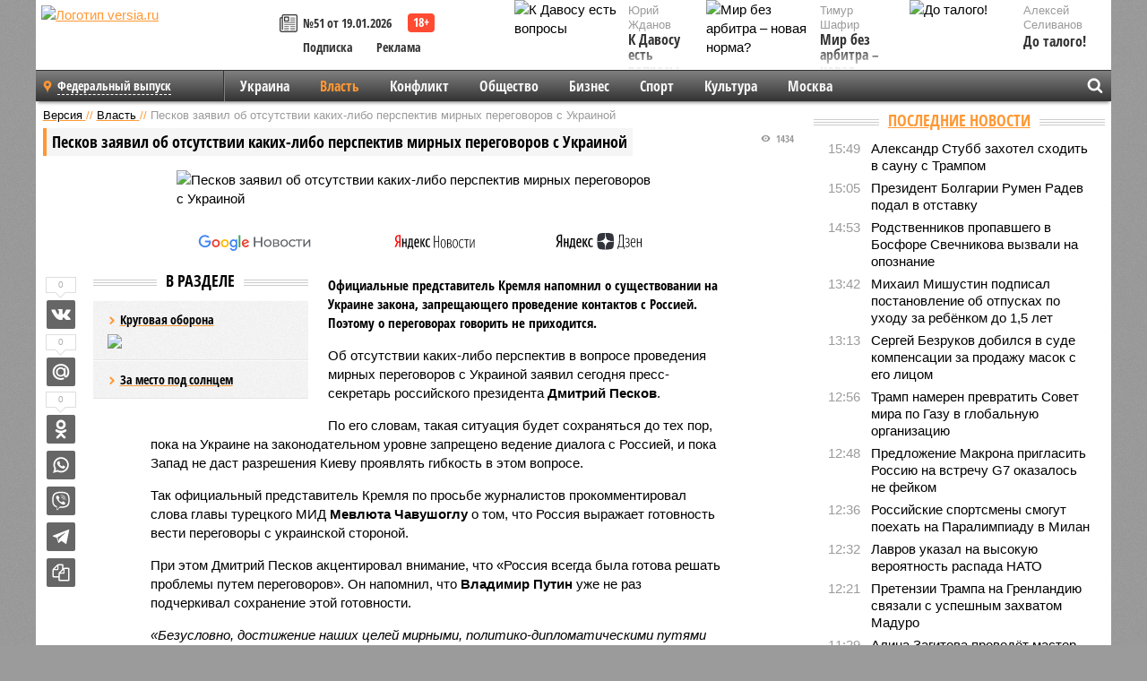

--- FILE ---
content_type: text/html; charset=UTF-8
request_url: https://versia.ru/peskov-zayavil-ob-otsutstvii-kakix-libo-perspektiv-mirnyx-peregovorov-s-ukrainoj
body_size: 15640
content:
<!doctype html>
<!-- POST реально за: 1.563 -->
<html class="no-js" lang="ru">
<head>

    <title>Песков заявил об отсутствии каких-либо перспектив мирных переговоров с Украиной</title>

    

    <link rel="amphtml" href="https://versia.ru/amp/peskov-zayavil-ob-otsutstvii-kakix-libo-perspektiv-mirnyx-peregovorov-s-ukrainoj">
    <!-- META -->
    <meta charset="utf-8">
    <meta name="viewport" content="width=device-width, initial-scale=1">
    <meta name="msapplication-TileColor" content="#da532c">
    <meta name="msapplication-TileImage" content="https://versia.ru/i/v358/favicons/mstile-144x144.png">
    <meta name="theme-color" content="#666666">
    <!-- MANIFEST -->
    <link rel="manifest" href="/manifest.json">
    <!-- FONTS -->
    <link rel="preload" as="font" href="/i/v358/fonts/versia.woff" type="font/woff" crossorigin="crossorigin" class="head-custom-block" data-vdomignore="true" tabindex="0" />
    <link rel="preload" as="font" href="/i/v358/fonts/OpenSansCondensed-Light.woff2" type="font/woff2" crossorigin="crossorigin" class="head-custom-block" data-vdomignore="true" tabindex="0" />
    <link rel="preload" as="font" href="/i/v358/fonts/OpenSansCondensed-Bold.woff2" type="font/woff2" crossorigin="crossorigin" class="head-custom-block" data-vdomignore="true" tabindex="0" />
    <link rel="preload" as="font" href="/i/v358/fonts/OpenSansCondensed-LightItalic.woff2" type="font/woff2" crossorigin="crossorigin" class="head-custom-block" data-vdomignore="true" tabindex="0" />
    <!-- APPLE -->
    <meta name="apple-mobile-web-app-capable" content="yes">
    <meta name="apple-mobile-web-app-status-bar-style" content="black-translucent">
    <meta name="yandex-verification" content="fc1e3ca00dd4a5dc" />
    <meta property="fb:pages" content="280487745312215" />
    <!--[if IE]>
    <meta http-equiv="X-UA-Compatible" content="IE=edge,chrome=1">
    <![endif]-->

    <meta name="description" content="Официальные представитель Кремля напомнил о существовании на Украине закона, запрещающего проведение контактов с Россией. Поэтому о переговорах говорить не приходится.">
    <meta name="keywords" content="переговоров, Песков, Россия, Дмитрий, Украине, напомнил, заявил, Россией, после, Запад, Кремля, вопросе, представитель, Украиной, мирных, перспектив, каких, отсутствии, переговорах, встреч">

    <!-- OPENGRAF -->
    <meta property="og:description" content="Официальные представитель Кремля напомнил о существовании на Украине закона, запрещающего проведение контактов с Россией. Поэтому о переговорах говорить не приходится.">
    <meta property="og:url" content="https://versia.ru/peskov-zayavil-ob-otsutstvii-kakix-libo-perspektiv-mirnyx-peregovorov-s-ukrainoj">
    <meta property="og:site_name" content="versia.ru">
    <meta property="og:title" content="Песков заявил об отсутствии каких-либо перспектив мирных переговоров с Украиной">
    <meta property="og:type" content="article">
    <meta property="og:locale" content="ru_RU">
    <!--
    <meta name="twitter:card" content="summary_large_image">
    <meta name="twitter:site" content="@VersiaRu">
    <meta name="twitter:title" content="Песков заявил об отсутствии каких-либо перспектив мирных переговоров с Украиной">
    <meta name="twitter:description" content="Официальные представитель Кремля напомнил о существовании на Украине закона, запрещающего проведение контактов с Россией. Поэтому о переговорах говорить не приходится.">
    -->

    <!-- IMAGE -->
    <meta property="og:image" content="https://versia.ru/foto/p/e/peskov-zayavil-ob-otsutstvii-kakix-libo-perspektiv-mirnyx-peregovorov-s-ukrainoj-1-1.jpg" />
    <meta property="og:image:width" content="540">
    <meta property="og:image:height" content="360">
    <meta property="og:image:type" content="image/jpeg">
    <!--
    <meta name="twitter:image" content="https://versia.ru/foto/p/e/peskov-zayavil-ob-otsutstvii-kakix-libo-perspektiv-mirnyx-peregovorov-s-ukrainoj-1-1.jpg">
    -->

    <!-- CSS -->
    <!--[if !IE]><!-->
    <link rel="stylesheet" property="stylesheet" href="//versia.ru/i/v358/css/screen.css?v=1"><!--<![endif]-->
    <!--[if IE]>
    <link rel="stylesheet" property="stylesheet" href="//versia.ru/i/v358/css/ie.css"><![endif]-->
    <link rel="stylesheet" property="stylesheet" href="//versia.ru/i/v358/c/cookie.css">
    <!-- FAVICON(s) -->
    <link rel="apple-touch-icon" sizes="57x57"   href="https://versia.ru/i/v358/favicons/apple-touch-icon-57x57.png">
    <link rel="apple-touch-icon" sizes="114x114" href="https://versia.ru/i/v358/favicons/apple-touch-icon-114x114.png">
    <link rel="apple-touch-icon" sizes="72x72"   href="https://versia.ru/i/v358/favicons/apple-touch-icon-72x72.png">
    <link rel="apple-touch-icon" sizes="144x144" href="https://versia.ru/i/v358/favicons/apple-touch-icon-144x144.png">
    <link rel="apple-touch-icon" sizes="60x60"   href="https://versia.ru/i/v358/favicons/apple-touch-icon-60x60.png">
    <link rel="apple-touch-icon" sizes="120x120" href="https://versia.ru/i/v358/favicons/apple-touch-icon-120x120.png">
    <link rel="apple-touch-icon" sizes="76x76"   href="https://versia.ru/i/v358/favicons/apple-touch-icon-76x76.png">
    <link rel="apple-touch-icon" sizes="152x152" href="https://versia.ru/i/v358/favicons/apple-touch-icon-152x152.png">

    <link rel="icon" type="image/png"            href="https://versia.ru/i/v358/favicons/favicon-196x196.png"  sizes="196x196">
    <link rel="icon" type="image/png"            href="https://versia.ru/i/v358/favicons/favicon-160x160.png"  sizes="160x160">
    <link rel="icon" type="image/png"            href="https://versia.ru/i/v358/favicons/favicon-120x120.png"  sizes="120x120">
    <link rel="icon" type="image/png"            href="https://versia.ru/i/v358/favicons/favicon-96x96.png"    sizes="96x96">
    <link rel="icon" type="image/png"            href="https://versia.ru/i/v358/favicons/favicon-16x16.png"    sizes="16x16">
    <link rel="icon" type="image/png"            href="https://versia.ru/i/v358/favicons/favicon-32x32.png"    sizes="32x32">

    <link rel="icon" type="image/svg+xml"        href="https://versia.ru/i/v358/favicons/favicon.svg">
    <link rel="icon" type="image/x-icon"         href="https://versia.ru/i/v358/favicons/favicon.ico">

    <link rel="canonical" href="https://versia.ru/peskov-zayavil-ob-otsutstvii-kakix-libo-perspektiv-mirnyx-peregovorov-s-ukrainoj" />

    <!-- GLOBAL_JS -->

    <script>
        var ver_sid = '4C0A4150-DCEA-4DE4-8B29-795D45DACDF6';
        var fc_pageurl = 'https%3A%2F%2Fversia.ru%2Fpeskov-zayavil-ob-otsutstvii-kakix-libo-perspektiv-mirnyx-peregovorov-s-ukrainoj';
        var ispre = false;
    </script>

</head>
<!-- POST_NEWS -->
<body class="main-body">



<div id="outer-wrap">
    <div id="inner-wrap">
        <div class="bannerholder versia-b1"></div>
        <header class="main-header">
    <a href="/" class="logo" title="Версия - новости и расследования газеты «Наша версия»"><img width="260" height="75" alt="Логотип versia.ru" src="/images/newspaper_ny.png"></a>
    <div title="Купить газету «Наша версия»" class="desktop-visible ta-c fl-l buy title font2 fw-b">
    <div class="block-xs cf">
        <a href="/shop" title="Купить газету «Наша версия»"><i class="icon-paper"></i></a>
        <a href="/gazeta-nasha-versiya-51-ot-19-yanvarya-2026" title="Купить газету «Наша версия» №51 от 19.01.2026">№51 от 19.01.2026</a>
    </div>
    <div class="cf">
        <a href="/podpiska.html">Подписка</a>
        <a href="/commercial.html">Реклама</a>
    </div>
</div>
    <ul class="columnists">
        <li class="media">
    <div class="img"><img width="117" height="78" src="/webp/117/78/images/k/-/k-davosu-est-voprosy-1-1.jpg" height="78" loading="lazy"
                          alt="К Давосу есть вопросы"></div>
    <div class="bd">
        <div class="small color2">Юрий Жданов</div>
        <a href="/k-davosu-est-voprosy" class="td-n zag5 color-secondary-2-4 d-ib" title="К Давосу есть вопросы">К Давосу есть вопросы</a>
    </div>
</li><li class="media">
    <div class="img"><img width="117" height="78" src="/webp/117/78/images/d/o/do-talogo-1-1.jpg" height="78" loading="lazy"
                          alt="До талого!"></div>
    <div class="bd">
        <div class="small color2">Алексей Селиванов</div>
        <a href="/do-talogo" class="td-n zag5 color-secondary-2-4 d-ib" title="До талого!">До талого!</a>
    </div>
</li><li class="media">
    <div class="img"><img width="117" height="78" src="/webp/117/78/images/m/i/mir-bez-arbitra-novaya-norma-1-1.jpg" height="78" loading="lazy"
                          alt="Мир без арбитра – новая норма?"></div>
    <div class="bd">
        <div class="small color2">Тимур Шафир</div>
        <a href="/mir-bez-arbitra-novaya-norma" class="td-n zag5 color-secondary-2-4 d-ib" title="Мир без арбитра – новая норма?">Мир без арбитра – новая норма?</a>
    </div>
</li>
    </ul>

</header>
        <nav class="main-nav">

    <div class="main-nav__region js-toggle-btn" data-toggle="#toggle-region">
        <span>Федеральный выпуск</span>
    </div>

    <div class="nav-btn__container">
        <span class="nav-btn js-toggle-btn" data-toggle="#toggle-search" id="search-toggle-btn"> <i
                class="icon-magnify"></i></span>
        <span class="nav-btn js-toggle-btn" data-toggle="#toggle-nav"> <i class="icon-menu"></i></span>
    </div>

    <div class="toggle-container" id="toggle-region">
        <ul class="region-select fl-l">
    <li>
        <a href="//versia.ru"><span>Федеральный выпуск</span></a>
        <ul>
            <li>
    <a href="//neva.versia.ru">Версия на Неве</a>
</li><li>
    <a href="//saratov.versia.ru">Версия в Саратове</a>
</li><li>
    <a href="//ch.versia.ru">Версия в Чувашии</a>
</li><li>
    <a href="//rb.versia.ru">Версия в Башкирии</a>
</li><li>
    <a href="//kavkaz.versia.ru">Версия на Кавказе</a>
</li><li>
    <a href="//tat.versia.ru">Версия в Татарстане</a>
</li><li>
    <a href="//nn.versia.ru">Версия в Кирове</a>
</li><li>
    <a href="//voronezh.versia.ru">Версия в Воронеже</a>
</li><li>
    <a href="//tambov.versia.ru">Версия в Тамбове</a>
</li>
        </ul>
    </li>
</ul>
    </div>
    <div class="toggle-container" id="toggle-nav">
        <div id="nav" class="nav" role="navigation">
            <ul>
                <li><a href="/ukraina">Украина</a></li><li class="is-active"><a href="/vlast">Власть</a></li><li><a href="/konflikt">Конфликт</a></li><li><a href="/obshestvo">Общество</a></li><li><a href="/bisnes">Бизнес</a></li><li><a href="/sport">Спорт</a></li><li><a href="/kultura">Культура</a></li><li><a href="/moskva">Москва</a></li>
                <li class="desktop-hidden"><a href="/news">Новости</a></li>
                <li class="desktop-hidden"><a href="//versia.ru/dosie">Досье</a></li>
                <li class="desktop-hidden"><a href="/oprosy">Опросы</a></li>
                <li class="desktop-hidden"><a href="/kolumnisty">Колумнисты</a></li>
                <li class="desktop-hidden"><a href="/strip">Стриптиз по праздникам</a></li>
                <li class="desktop-hidden"><a href="/stories">Сюжеты</a></li>
            </ul>
        </div>
    </div>
    <div class="toggle-container" id="toggle-search">
        <div class="search">
            <div class="search__form versia-search">
                <div class="gcse-searchbox-only" data-resultsUrl="//versia.ru/search/" data-newWindow="false"
                     data-queryParameterName="q">
                </div>
            </div>
            <div class="search__toggle"></div>
        </div>
    </div>
</nav>
        <div id="main" role="main">
            <div class="cf">
                <div class="content">
                    <div class="scroll-action"></div>
                    <div class="single-post" id="post_170470">
                        <!-- NEWS -->
                        <div class="font1 small color-primary block-s" itemscope itemtype="http://schema.org/BreadcrumbList">
    <span itemprop="itemListElement" itemscope itemtype="http://schema.org/ListItem">
        <a itemprop="item" href="/" class="title" title="Версия - новости и расследования газеты «Наша версия»">
            <span itemprop="name">Версия</span>
            <meta itemprop="position" content="1"/>
        </a>
    </span>
    //
    <span itemprop="itemListElement" itemscope itemtype="http://schema.org/ListItem">
        <a itemprop="item" href="/vlast" class="title" title="Власть - новости политики и расследования общероссийской газеты «Наша версия»">
            <span itemprop="name">Власть</span>
            <meta itemprop="position" content="2"/>
        </a>
    </span>
    //
    <span class="color2">Песков заявил об отсутствии каких-либо перспектив мирных переговоров с Украиной</span>
</div>
                        <article class="article block-xl" itemscope itemtype="http://schema.org/Article">
                            <!-- META ТИП -->
                            <meta property="article:tag" content="Новость">
                            <!-- META СЮЖЕТ -->
                            
                            <!-- META ДОСЬЕ -->
                            
                            <div class="update-history-top" post_id="170470" url="/peskov-zayavil-ob-otsutstvii-kakix-libo-perspektiv-mirnyx-peregovorov-s-ukrainoj"
                                 title="Песков заявил об отсутствии каких-либо перспектив мирных переговоров с Украиной"></div>
                            <div class="article-headings">
                                <div class="zag4 block-l">
    <div class="file d-ib" itemprop="headline">
        <h1 itemprop="name">Песков заявил об отсутствии каких-либо перспектив мирных переговоров с Украиной</h1>
    </div>
</div>

<div class="post-views">
    <span class="info zag5"><i class="icon-views"></i> 1434</span>
</div>
                            </div>
                            <figure class="cf article-gallery-wrapper block-xl pos-r" itemprop="image" itemscope
        itemtype="https://schema.org/ImageObject">
    <img itemprop="url" width="540" height="360" src="/webp/540/360/foto/p/e/peskov-zayavil-ob-otsutstvii-kakix-libo-perspektiv-mirnyx-peregovorov-s-ukrainoj-1-1.jpg" alt="Песков заявил об отсутствии каких-либо перспектив мирных переговоров с Украиной" title="Песков заявил об отсутствии каких-либо перспектив мирных переговоров с Украиной" class="d-b m0-a">
<meta itemprop="width" content="540">
<meta itemprop="height" content="360">
<figcaption class="info padding fw-b ta-c"></figcaption>
</figure>

                            <div class="article__subscribe subscribe">
                                <a class="subscribe__link"
                                   href="/click/?//news.google.com/publications/CAAqBwgKMJbF-gowsa3oAg?hl=ru&gl=RU&ceid=RU%3Aru">
                                    <img width="162" height="26" src="/i/img/subscribe/google-news.svg"
                                         alt="Версия в Google Новостях">
                                </a>

                                <a class="subscribe__link" href="/click/?//yandex.ru/news/?favid=11490">
                                    <img width="116" height="26" src="/i/img/subscribe/ya-news.svg"
                                         alt="Версия в Яндекс Новостях">
                                </a>

                                <a class="subscribe__link" href="/click/?//zen.yandex.ru/versia.ru">
                                    <img width="125" height="26" src="/i/img/subscribe/ya-dzen.svg"
                                         alt="Версия в Яндекс Дзен">
                                </a>
                            </div>

                            <div class="article-text copyclip">
                                <div class="article-aside-left desktop-visible">
                                    <div class="box-title">
                                        <span>В разделе</span>
                                    </div>

                                    <div class="rich-links-list">
                                        <a href="/blagodarya-chemu-kara-ooly-zakrepilis-v-edre" title="Как Антон Филатов и Тимур Иванов отрабатывали многомиллионные заказы в интересах Министерства обороны">
    <span>Круговая оборона</span>
    <img width="208" height="138" src="/webp/208/138/images/b/l/blagodarya-chemu-kara-ooly-zakrepilis-v-edre-1-2.jpg" loading="lazy" lt="Как Антон Филатов и Тимур Иванов отрабатывали многомиллионные заказы в интересах Министерства обороны">
</a><a href="/kto-vazhnee-organy-sledstviya-ili-nadzor" title="Кто важнее - органы следствия или надзор?">За место под солнцем</a>
                                        <!-- Yandex.RTB R-A-144493-26 -->
<div id="yandex_rtb_R-A-144493-26"></div>
<script>
    (function(w, d, n, s, t) {
        w[n] = w[n] || [];
        w[n].push(function() {
            Ya.Context.AdvManager.render({
                blockId: "R-A-144493-26",
                renderTo: "yandex_rtb_R-A-144493-26",
                async: true
            });
        });
        t = d.getElementsByTagName("script")[0];
        s = d.createElement("script");
        s.type = "text/javascript";
        s.src = "//an.yandex.ru/system/context.js";
        s.async = true;
        t.parentNode.insertBefore(s, t);
    })(this, this.document, "yandexContextAsyncCallbacks");
</script>
                                    </div>
                                </div>
                                <p class="lead">Официальные представитель Кремля напомнил о существовании на Украине закона, запрещающего проведение контактов с Россией. Поэтому о переговорах говорить не приходится.</p>
                                <p>Об отсутствии каких-либо перспектив в вопросе проведения мирных переговоров с Украиной заявил сегодня пресс-секретарь российского президента <b>Дмитрий Песков</b>.</p><p>По его словам, такая ситуация будет сохраняться до тех пор, пока на Украине на законодательном уровне запрещено ведение диалога с Россией, и пока Запад не даст разрешения Киеву проявлять гибкость в этом вопросе. </p><p>Так официальный представитель Кремля по просьбе журналистов прокомментировал слова главы турецкого МИД <b>Мевлюта Чавушоглу</b> о том, что Россия выражает готовность вести переговоры с украинской стороной.</p><p>При этом Дмитрий Песков акцентировал внимание, что «Россия всегда была готова решать проблемы путем переговоров». Он напомнил, что <b>Владимир Путин</b> уже не раз подчеркивал сохранение этой готовности.</p><p><i>«Безусловно, достижение наших целей мирными, политико-дипломатическими путями является предпочтительным вариантом»</i>, - сказал Дмитрий Песков.</p><p>Напомним, Россия и Украина сели за стол переговоров вскоре после начала спецоперации. Три раунда очных встреч делегаций двух стран состоялись на территории Белоруссии. Параллельно стороны продолжали общение в режиме онлайн. Однако после встречи в Стамбуле процесс окончательно застопорился. При этом Москва тогда подчеркивала, что передала Украине все свои требования, но какой-то реакции на них так и не дождалась. Также российские власти отмечали отсутствие у Киева самостоятельности в переговорах, указывая, что им полностью руководит Запад, запрещая принимать какие-то решение на свое усмотрение.</p>
                                
                                
                                <div class="share_170470 share share--hidden">
    	<span id="speechControlBlock" class="post-audio speechControlBlock" style="display: none">
            <a id="speakOrPauseLink" class="icon-sound-click speakOrPauseLink" href="" title="Прослушать текст новости"><i class="icon-sound"></i></a>
            <a id="speechRateDownLink" class="speechRateDownLink" style="text-decoration: none" href="" title="Медленнее"><i class="icon-slower"></i></a>
            <a id="speechRateUpLink" class="speechRateUpLink" style="text-decoration: none" href="" title="Быстрее"><i class="icon-faster"></i></a>
    	</span>

    <!--
    <div class="share__item">
        <span>0</span>
        <a href="/click/?//twitter.com/share?url=https%3A%2F%2Fversia.ru%2Fpeskov-zayavil-ob-otsutstvii-kakix-libo-perspektiv-mirnyx-peregovorov-s-ukrainoj&text=%D0%9F%D0%B5%D1%81%D0%BA%D0%BE%D0%B2+%D0%B7%D0%B0%D1%8F%D0%B2%D0%B8%D0%BB+%D0%BE%D0%B1+%D0%BE%D1%82%D1%81%D1%83%D1%82%D1%81%D1%82%D0%B2%D0%B8%D0%B8+%D0%BA%D0%B0%D0%BA%D0%B8%D1%85-%D0%BB%D0%B8%D0%B1%D0%BE+%D0%BF%D0%B5%D1%80%D1%81%D0%BF%D0%B5%D0%BA%D1%82%D0%B8%D0%B2+%D0%BC%D0%B8%D1%80%D0%BD%D1%8B%D1%85+%D0%BF%D0%B5%D1%80%D0%B5%D0%B3%D0%BE%D0%B2%D0%BE%D1%80%D0%BE%D0%B2+%D1%81+%D0%A3%D0%BA%D1%80%D0%B0%D0%B8%D0%BD%D0%BE%D0%B9" class="twt">Поделиться в Twitter</a>
    </div>
    -->

    <div class="share__item">
        <span>0</span>
        <a href="/click/?//vkontakte.ru/share.php?url=https%3A%2F%2Fversia.ru%2Fpeskov-zayavil-ob-otsutstvii-kakix-libo-perspektiv-mirnyx-peregovorov-s-ukrainoj" class="vkt">Поделиться ВКонтакте</a>
    </div>

    <div class="share__item">
        <span>0</span>
        <a href="/click/?//connect.mail.ru/share?url=https%3A%2F%2Fversia.ru%2Fpeskov-zayavil-ob-otsutstvii-kakix-libo-perspektiv-mirnyx-peregovorov-s-ukrainoj&title=%D0%9F%D0%B5%D1%81%D0%BA%D0%BE%D0%B2+%D0%B7%D0%B0%D1%8F%D0%B2%D0%B8%D0%BB+%D0%BE%D0%B1+%D0%BE%D1%82%D1%81%D1%83%D1%82%D1%81%D1%82%D0%B2%D0%B8%D0%B8+%D0%BA%D0%B0%D0%BA%D0%B8%D1%85-%D0%BB%D0%B8%D0%B1%D0%BE+%D0%BF%D0%B5%D1%80%D1%81%D0%BF%D0%B5%D0%BA%D1%82%D0%B8%D0%B2+%D0%BC%D0%B8%D1%80%D0%BD%D1%8B%D1%85+%D0%BF%D0%B5%D1%80%D0%B5%D0%B3%D0%BE%D0%B2%D0%BE%D1%80%D0%BE%D0%B2+%D1%81+%D0%A3%D0%BA%D1%80%D0%B0%D0%B8%D0%BD%D0%BE%D0%B9" class="mlr">Поделиться Моем Мире</a>
    </div>

    <div class="share__item">
        <span>0</span>
        <a href="/click/?//www.odnoklassniki.ru/dk?st.cmd=addShare&st.s=1&st._surl=https%3A%2F%2Fversia.ru%2Fpeskov-zayavil-ob-otsutstvii-kakix-libo-perspektiv-mirnyx-peregovorov-s-ukrainoj&amp;st.comments=%D0%9F%D0%B5%D1%81%D0%BA%D0%BE%D0%B2+%D0%B7%D0%B0%D1%8F%D0%B2%D0%B8%D0%BB+%D0%BE%D0%B1+%D0%BE%D1%82%D1%81%D1%83%D1%82%D1%81%D1%82%D0%B2%D0%B8%D0%B8+%D0%BA%D0%B0%D0%BA%D0%B8%D1%85-%D0%BB%D0%B8%D0%B1%D0%BE+%D0%BF%D0%B5%D1%80%D1%81%D0%BF%D0%B5%D0%BA%D1%82%D0%B8%D0%B2+%D0%BC%D0%B8%D1%80%D0%BD%D1%8B%D1%85+%D0%BF%D0%B5%D1%80%D0%B5%D0%B3%D0%BE%D0%B2%D0%BE%D1%80%D0%BE%D0%B2+%D1%81+%D0%A3%D0%BA%D1%80%D0%B0%D0%B8%D0%BD%D0%BE%D0%B9" class="okl">Поделиться на Одноклассниках</a>
    </div>

    <div class="share__item">
        <a href="/click/?https://api.whatsapp.com/send?text=https%3A%2F%2Fversia.ru%2Fpeskov-zayavil-ob-otsutstvii-kakix-libo-perspektiv-mirnyx-peregovorov-s-ukrainoj" class="wsp" title="Поделиться в WhatsApp" alt="Поделиться в WhatsApp">Поделиться в WhatsApp</a>
    </div>

    <div class="share__item">
        <a href="/click/?https://api.viber.com/send?text=https%3A%2F%2Fversia.ru%2Fpeskov-zayavil-ob-otsutstvii-kakix-libo-perspektiv-mirnyx-peregovorov-s-ukrainoj" class="vbr" title="Поделиться в Viber" alt="Поделиться в Viber">Поделиться в Viber</a>
    </div>

    <div class="share__item">
        <a href="/click/?https://t.me/share/url?url=https%3A%2F%2Fversia.ru%2Fpeskov-zayavil-ob-otsutstvii-kakix-libo-perspektiv-mirnyx-peregovorov-s-ukrainoj" class="tlg" title="Поделиться в Telegram" alt="Поделиться в Telegram">Поделиться в Telegram</a>
    </div>

    <div class="share__item" id="copy_170470" data-clipboard-target="#post_170470" >
        <a href="" onClick="return false;" class="txt">Копировать текст статьи</a>
    </div>
</div>
                            </div>
                            <div class="info fw-b block-l cf ta-r">
                                <div class="block-xs" itemprop="author" itemscope itemtype="http://schema.org/Person">
                                    <span itemprop="name">Отдел новостей «Нашей версии»</span>
                                    
                                </div>
                                <span itemprop="publisher" itemscope itemtype="https://schema.org/Organization">
                                <span itemprop="logo" itemscope itemtype="https://schema.org/ImageObject">
                                    <img itemprop="url image" alt="Логотип versia.ru"
                                         src="https://versia.ru/newspaper_amp.jpg" loading="lazy"
                                         style="display:none;"/>
                                    <meta itemprop="width" content="260">
                                    <meta itemprop="height" content="75">
                                </span>
                                <meta itemprop="name" content="Газета &laquo;Наша версия&raquo;">
                                <meta itemprop="telephone" content="+7 495 276-03-48">
                                <meta itemprop="address" content="123100, Россия, Москва, улица 1905 года, 7с1">
                            </span>
                                <link itemprop="mainEntityOfPage" href="https://versia.ru/peskov-zayavil-ob-otsutstvii-kakix-libo-perspektiv-mirnyx-peregovorov-s-ukrainoj"/>
                                
                                <div class="fs-i info ta-r">
    <div>Опубликовано: <span itemprop="datePublished" content="2023-01-11T15:06:00+03:00">11.01.2023 15:06</span></div>
    <div>Отредактировано: <span itemprop="dateModified" content="2023-01-13T10:45:09+03:00">13.01.2023 10:45</span></div>
</div>
                            </div>
                            <div class="update-history-bot" post_id="170470" url="/peskov-zayavil-ob-otsutstvii-kakix-libo-perspektiv-mirnyx-peregovorov-s-ukrainoj"
                                 title="Песков заявил об отсутствии каких-либо перспектив мирных переговоров с Украиной"></div>
                            <div class="cf padding links-list block-xl">
                                
                                <div class="article-nav-right">
    <div class="media">
        <a href="/molodyozh-mezhdu-pamyatyu-i-perspektivoj" class="img desktop-visible" title="Молодёжь между памятью и перспективой">
    <img width="90" height="60" src="/webp/90/60/images/m/o/molodyozh-mezhdu-pamyatyu-i-perspektivoj-1-1.jpg" loading="lazy" alt="Молодёжь между памятью и перспективой" width="90">
</a>
        <div class="bd">
            <div class="zag5 icon-chevron block-s">
                <a href="/molodyozh-mezhdu-pamyatyu-i-perspektivoj" class="title" title="Молодёжь между памятью и перспективой">
                    <span>Молодёжь между памятью и перспективой</span>
                </a>
            </div>
        </div>
    </div>
</div>
                            </div>
                        </article>
                        <div class="block-xl printhidden">
                            <div class="box-title commtogle" id="commtogle_170470" post_id="170470" style="cursor:pointer">
    <span>Комментарии <i class="info"><span id="comms" class="icon-comment">0</span></i></span>
</div>
<div class="media comment-form padding block-xl" id="commblock_170470" style="display:none">
    <div class="bd">
        <div class="input-wrapper">
            <textarea name="commtxt" id="commtxt_170470" rows="5"
                      placeholder="Нецензурные и противоречащие законодательству РФ комментарии удаляются"
                      class="block-m"></textarea>

            <div class="ta-r block-m">
                <a href="#" id="commclick_170470" class="button zag6 tt-u comm-send"
                   post_id="170470">Отправить</a>
            </div>
        </div>
    </div>
</div>
<ul id="ul_0" class="comments ulblock_170470" style="display:none">
    
</ul>
                        </div>
                        <div class="bannerholder versia-b2"></div>
                        <div class="block-xl printhidden mobile-hidden">
                            <div class="box-title">
                                <span>Еще на сайте</span>
                            </div>
                            <div class="row-columns">
                                <!-- NO MORE --><div class="column">
    <div class="column-featured">
        <a href="//versia.ru/ilxam-aliev-zayavil-ob-otsutstvii-u-azerbajdzhana-territorialnyx-pretenzij-k-armenii" class="d-b" title="Ильхам Алиев заявил об отсутствии у Азербайджана территориальных претензий к Армении">
            <img width="267" height="178" src="/webp/267/178/images/i/l/ilxam-aliev-zayavil-ob-otsutstvii-u-azerbajdzhana-territorialnyx-pretenzij-k-armenii-1-1.jpg" loading="lazy" class="d-b" alt="Ильхам Алиев заявил об отсутствии у Азербайджана территориальных претензий к Армении">
        </a>
        <a href="//versia.ru/ilxam-aliev-zayavil-ob-otsutstvii-u-azerbajdzhana-territorialnyx-pretenzij-k-armenii" class="featured-post-info">
                        <span class="featured-post-text">
                          <span class="featured-post-title">Ильхам Алиев заявил об отсутствии у Азербайджана территориальных претензий к Армении</span>
                          <span class="featured-post-lead">Азербайджанский лидер Ильхам Алиев в очередной раз заявил об отсутствии территориальных претензий к Армении, при этом потребовав от неё выполнять взятые на себя обязательства.</span>
                       </span>
        </a>
        <div class="count">
            <span class="icon-views d-b">1466</span>
            <span class="icon-comment d-b">0</span>
        </div>
    </div>
</div><div class="column">
    <div class="column-featured">
        <a href="//versia.ru/dmitrij-peskov-zayavil-ob-otsutstvii-alternativy-dovedeniyu-specoperacii-do-konca" class="d-b" title="Дмитрий Песков заявил об отсутствии альтернативы доведению спецоперации до конца">
            <img width="267" height="178" src="/webp/267/178/images/d/m/dmitrij-peskov-zayavil-ob-otsutstviii-alternativy-dovedeniyu-specoperacii-do-konca-1-1.jpg" loading="lazy" class="d-b" alt="Дмитрий Песков заявил об отсутствии альтернативы доведению спецоперации до конца">
        </a>
        <a href="//versia.ru/dmitrij-peskov-zayavil-ob-otsutstvii-alternativy-dovedeniyu-specoperacii-do-konca" class="featured-post-info">
                        <span class="featured-post-text">
                          <span class="featured-post-title">Дмитрий Песков заявил об отсутствии альтернативы доведению спецоперации до конца</span>
                          <span class="featured-post-lead">У России нет другой альтернативы, кроме как довести спецоперацию на Украине до конца. Об этом сообщил пресс-секретарь президента России Дмитрий Песков.</span>
                       </span>
        </a>
        <div class="count">
            <span class="icon-views d-b">2609</span>
            <span class="icon-comment d-b">0</span>
        </div>
    </div>
</div><div class="column">
    <div class="column-featured">
        <a href="//versia.ru/stoltenberg-na-fone-publikacii-kitajskogo-mirnogo-plana-zayavil-ob-otsutstvii-doveriya-k-knr" class="d-b" title="Столтенберг на фоне публикации китайского мирного плана заявил об отсутствии доверия к КНР">
            <img width="267" height="178" src="/webp/267/178/images/s/t/stoltenberg-na-fone-publikacii-kitajskogo-mirnogo-plana-zayavil-ob-otsutstvii-doveriya-k-knr-1-1.jpg" loading="lazy" class="d-b" alt="Столтенберг на фоне публикации китайского мирного плана заявил об отсутствии доверия к КНР">
        </a>
        <a href="//versia.ru/stoltenberg-na-fone-publikacii-kitajskogo-mirnogo-plana-zayavil-ob-otsutstvii-doveriya-k-knr" class="featured-post-info">
                        <span class="featured-post-text">
                          <span class="featured-post-title">Столтенберг на фоне публикации китайского мирного плана заявил об отсутствии доверия к КНР</span>
                          <span class="featured-post-lead">У НАТО отсутствует доверие к Китаю, поскольку страна не осудила российскую спецоперацию на Украине,а также продолжает сотрудничество с РФ, заявил Столтенберг.</span>
                       </span>
        </a>
        <div class="count">
            <span class="icon-views d-b">2221</span>
            <span class="icon-comment d-b">0</span>
        </div>
    </div>
</div>
                            </div>
                        </div>
                    </div>
                </div>
                <div class="sidebar">
                    <div class="bannerholder versia-b4"></div>
                    
                    
                    <div class="block-m">
    <div class="box-title">
        <span><a href="/news">Последние новости</a></span>
    </div>
    <div class="scrollable-area">
        <ul class="news-list block-m" id="fc_news_lis">
            <li class="cf block-s ">
    <div class="news-list-time">15:49</div>
    <div class="news-list-title">
        <a href="/aleksandr-stubb-zaxotel-sxodit-v-saunu-s-trampom" class="title" title="Александр Стубб захотел сходить в сауну с Трампом">
            <span>Александр Стубб захотел сходить в сауну с Трампом</span>
        </a>
    </div>
</li><li class="cf block-s ">
    <div class="news-list-time">15:05</div>
    <div class="news-list-title">
        <a href="/prezident-bolgarii-rumen-radev-podal-v-otstavku" class="title" title="Президент Болгарии Румен Радев подал в отставку">
            <span>Президент Болгарии Румен Радев подал в отставку</span>
        </a>
    </div>
</li><li class="cf block-s ">
    <div class="news-list-time">14:53</div>
    <div class="news-list-title">
        <a href="/rodstvennikov-propavshego-v-bosfore-svechnikova-vyzvali-na-opoznanie" class="title" title="Родственников пропавшего в Босфоре Свечникова вызвали на опознание">
            <span>Родственников пропавшего в Босфоре Свечникова вызвали на опознание</span>
        </a>
    </div>
</li><li class="cf block-s ">
    <div class="news-list-time">13:42</div>
    <div class="news-list-title">
        <a href="/mixail-mishustin-podpisal-postanovlenie-ob-otpuskax-po-uxodu-za-rebyonkom-do-15-let" class="title" title="Михаил Мишустин подписал постановление об отпусках по уходу за ребёнком до 1,5 лет">
            <span>Михаил Мишустин подписал постановление об отпусках по уходу за ребёнком до 1,5 лет</span>
        </a>
    </div>
</li><li class="cf block-s ">
    <div class="news-list-time">13:13</div>
    <div class="news-list-title">
        <a href="/sergej-bezrukov-dobilsya-v-sude-kompensacii-za-prodazhu-masok-s-ego-licom" class="title" title="Сергей Безруков добился в суде компенсации за продажу масок с его лицом">
            <span>Сергей Безруков добился в суде компенсации за продажу масок с его лицом</span>
        </a>
    </div>
</li><li class="cf block-s mobile-hidden">
    <div class="news-list-time">12:56</div>
    <div class="news-list-title">
        <a href="/tramp-nameren-prevratit-sovet-mira-po-gazu-v-globalnuyu-organizaciyu" class="title" title="Трамп намерен превратить Совет мира по Газу в глобальную организацию">
            <span>Трамп намерен превратить Совет мира по Газу в глобальную организацию</span>
        </a>
    </div>
</li><li class="cf block-s mobile-hidden">
    <div class="news-list-time">12:48</div>
    <div class="news-list-title">
        <a href="/predlozhenie-makrona-priglasit-rossiyu-na-vstrechu-g7-okazalos-ne-fejkom" class="title" title="Предложение Макрона пригласить Россию на встречу G7 оказалось не фейком">
            <span>Предложение Макрона пригласить Россию на встречу G7 оказалось не фейком</span>
        </a>
    </div>
</li><li class="cf block-s mobile-hidden">
    <div class="news-list-time">12:36</div>
    <div class="news-list-title">
        <a href="/rossijskie-sportsmeny-smogut-poexat-na-paralimpiadu-v-milan" class="title" title="Российские спортсмены смогут поехать на Паралимпиаду в Милан">
            <span>Российские спортсмены смогут поехать на Паралимпиаду в Милан</span>
        </a>
    </div>
</li><li class="cf block-s mobile-hidden">
    <div class="news-list-time">12:32</div>
    <div class="news-list-title">
        <a href="/lavrov-ukazal-na-vysokuyu-veroyatnost-raspada-nato" class="title" title="Лавров указал на высокую вероятность распада НАТО">
            <span>Лавров указал на высокую вероятность распада НАТО</span>
        </a>
    </div>
</li><li class="cf block-s mobile-hidden">
    <div class="news-list-time">12:21</div>
    <div class="news-list-title">
        <a href="/pretenzii-trampa-na-grenlandiyu-svyazali-s-uspeshnym-zaxvatom-maduro" class="title" title="Претензии Трампа на Гренландию связали с успешным захватом Мадуро">
            <span>Претензии Трампа на Гренландию связали с успешным захватом Мадуро</span>
        </a>
    </div>
</li><li class="cf block-s mobile-hidden">
    <div class="news-list-time">11:29</div>
    <div class="news-list-title">
        <a href="/alina-zagitova-provedyot-master-klass-na-multfestivale-v-luzhnikax" class="title" title="Алина Загитова проведёт мастер-класс на мультфестивале в «Лужниках»">
            <span>Алина Загитова проведёт мастер-класс на мультфестивале в «Лужниках»</span>
        </a>
    </div>
</li><li class="cf block-s mobile-hidden">
    <div class="news-list-time">10:58</div>
    <div class="news-list-title">
        <a href="/norvegiya-predupredila-grazhdan-o-rekvizicii-v-sluchae-vojny-s-rossiej" class="title" title="Норвегия предупредила граждан о реквизиции в случае войны с Россией">
            <span>Норвегия предупредила граждан о реквизиции в случае войны с Россией</span>
        </a>
    </div>
</li><li class="cf block-s mobile-hidden">
    <div class="news-list-time">10:44</div>
    <div class="news-list-title">
        <a href="/tramp-rezko-razbogatel-v-pervyj-god-novogo-prezidentskogo-sroka" class="title" title="Трамп резко разбогател в первый год нового президентского срока">
            <span>Трамп резко разбогател в первый год нового президентского срока</span>
        </a>
    </div>
</li><li class="cf block-s mobile-hidden">
    <div class="news-list-time">10:32</div>
    <div class="news-list-title">
        <a href="/v-kieve-ne-nashlos-zhelayushhix-vzyat-na-sebya-otvetstvennost-za-podpisanie-mirnogo-dogovora-s-rossiej" class="title" title="В Киеве не нашлось желающих взять на себя ответственность за подписание мирного договора с Россией">
            <span>В Киеве не нашлось желающих взять на себя ответственность за подписание мирного договора с Россией</span>
        </a>
    </div>
</li><li class="cf block-s mobile-hidden">
    <div class="news-list-time">09:56</div>
    <div class="news-list-title">
        <a href="/v-evropejskoj-strane-reshili-zapretit-kitajskim-mashinam-parkovatsya-ryadom-s-voennymi-obektami" class="title" title="В европейской стране решили запретить китайским машинам парковаться рядом с военными объектами">
            <span>В европейской стране решили запретить китайским машинам парковаться рядом с военными объектами</span>
        </a>
    </div>
</li>
        </ul>
    </div>
    <div class="block-xl ta-c tt-u fw-b zag6">
        <a href="/news" class="button">Еще новости</a>
    </div>
</div>
                    <div class="bannerholder versia-b5"></div>
                    <div class="block-m">
    <div class="box-title">
        <span>Еще из раздела &laquo;Власть&raquo;</span>
    </div>
    <div class="tabs"></div>
    <ul class="links-list padding paper tab-content visible">
        <li>
    <div class="img">
        <a href="/v-yaponii-zayavili-ob-uxudshenii-otnoshenij-zelenskogo-s-ukrainskimi-voennymi" title="В Японии заявили об ухудшении отношений Зеленского с украинскими военными">
            <img width="90" height="60" src="/webp/90/60/images/v/-/v-yaponii-zayavili-ob-uxudshenii-otnoshenij-zelenskogo-s-ukrainskimi-voennymi-1-1.jpg" loading="lazy" alt="В Японии заявили об ухудшении отношений Зеленского с украинскими военными" width="90">
        </a>
    </div>
    <div class="bd zag5 block-xs">
        <a href="/v-yaponii-zayavili-ob-uxudshenii-otnoshenij-zelenskogo-s-ukrainskimi-voennymi" class="title" title="В Японии заявили об ухудшении отношений Зеленского с украинскими военными"><span>В Японии заявили об ухудшении отношений Зеленского с украинскими военными</span></a>
    </div>
</li><li>
    <div class="img">
        <a href="/turchak-zayavil-o-lishenii-partbileta-deputata-dolzhenko-opublikovavshego-foto-iz-otpuska-v-oaye" title="Турчак заявил о лишении партбилета депутата Долженко, опубликовавшего фото из отпуска в ОАЭ">
            <img width="90" height="60" src="/webp/90/60/images/t/u/turchak-zayavil-o-lishenii-partbileta-deputata-dolzhenko-opublikovavshego-foto-iz-otpuska-v-oaye-1-1.png" loading="lazy" alt="Турчак заявил о лишении партбилета депутата Долженко, опубликовавшего фото из отпуска в ОАЭ" width="90">
        </a>
    </div>
    <div class="bd zag5 block-xs">
        <a href="/turchak-zayavil-o-lishenii-partbileta-deputata-dolzhenko-opublikovavshego-foto-iz-otpuska-v-oaye" class="title" title="Турчак заявил о лишении партбилета депутата Долженко, опубликовавшего фото из отпуска в ОАЭ"><span>Турчак заявил о лишении партбилета депутата Долженко, опубликовавшего фото из отпуска в ОАЭ</span></a>
    </div>
</li><li>
    <div class="img">
        <a href="/v-oon-prizvali-razblokirovat-lachinskij-koridor" title="В ООН призвали разблокировать Лачинский коридор">
            <img width="90" height="60" src="/webp/90/60/images/v/-/v-oon-prizvali-razblokirovat-lachinskij-koridor-1-1.jpg" loading="lazy" alt="В ООН призвали разблокировать Лачинский коридор" width="90">
        </a>
    </div>
    <div class="bd zag5 block-xs">
        <a href="/v-oon-prizvali-razblokirovat-lachinskij-koridor" class="title" title="В ООН призвали разблокировать Лачинский коридор"><span>В ООН призвали разблокировать Лачинский коридор</span></a>
    </div>
</li><li>
    <div class="img">
        <a href="/dmitrij-peskov-poobeshhal-posledstviya-za-nezakonnuyu-konfiskaciyu-rossijskix-aktivov" title="Дмитрий Песков пообещал последствия за незаконную конфискацию российских активов">
            <img width="90" height="60" src="/webp/90/60/images/d/m/dmitrij-peskov-poobeshhal-posledstviya-za-nezakonnuyu-konfiskaciyu-rossijskix-aktivov-1-1.jpg" loading="lazy" alt="Дмитрий Песков пообещал последствия за незаконную конфискацию российских активов" width="90">
        </a>
    </div>
    <div class="bd zag5 block-xs">
        <a href="/dmitrij-peskov-poobeshhal-posledstviya-za-nezakonnuyu-konfiskaciyu-rossijskix-aktivov" class="title" title="Дмитрий Песков пообещал последствия за незаконную конфискацию российских активов"><span>Дмитрий Песков пообещал последствия за незаконную конфискацию российских активов</span></a>
    </div>
</li><li>
    <div class="img">
        <a href="/vladimir-zelenskij-zaveril-chto-tretej-mirovoj-vojny-ne-budet" title="Владимир Зеленский заверил, что третьей мировой войны не будет">
            <img width="90" height="60" src="/webp/90/60/images/v/l/vladimir-zelenskij-zaveril-chto-tretej-mirovoj-vojny-ne-budet-1-1.jpg" loading="lazy" alt="Владимир Зеленский заверил, что третьей мировой войны не будет" width="90">
        </a>
    </div>
    <div class="bd zag5 block-xs">
        <a href="/vladimir-zelenskij-zaveril-chto-tretej-mirovoj-vojny-ne-budet" class="title" title="Владимир Зеленский заверил, что третьей мировой войны не будет"><span>Владимир Зеленский заверил, что третьей мировой войны не будет</span></a>
    </div>
</li>
    </ul>
</div>
                    <div class="block-m">
    <div class="box-title">
        <span>Случайные статьи</span>
    </div>
    <ul class="column-list">
        <li>
    <div class="media">
        <a href="/krashennaya-kasha-vmesto-krasnoj-ikry-u-asto-zapreshhyonnyj-urotropin-i-opasnye-bakterii-v-soniko-chumikan-i-korsakov" class="img" title="Окрашенная каша вместо красной икры у «Асто», запрещённый уротропин и опасные бактерии в «Сонико-чумикан» и «Корсаков»">
            <img width="90" height="60" src="/webp/90/60/images/k/r/krashennaya-kasha-vmesto-krasnoj-ikry-u-asto-zapreshhyonnyj-urotropin-i-opasnye-bakterii-v-soniko-chumikan-i-korsakov-1-1.jpg" width="96" loading="lazy" alt="Окрашенная каша вместо красной икры у «Асто», запрещённый уротропин и опасные бактерии в «Сонико-чумикан» и «Корсаков»">
        </a>
        <div class="bd">
            <div class="zag6 font2 icon-listitem block-s">
                <a href="/krashennaya-kasha-vmesto-krasnoj-ikry-u-asto-zapreshhyonnyj-urotropin-i-opasnye-bakterii-v-soniko-chumikan-i-korsakov" class="title" title="Окрашенная каша вместо красной икры у «Асто», запрещённый уротропин и опасные бактерии в «Сонико-чумикан» и «Корсаков»">
                    <span>На икре</span>
                </a>
            </div>
            <p class="small">Окрашенная каша вместо красной икры у «Асто», запрещённый уротропин и опасные бактерии в «Сонико-чумикан» и «Корсаков»</p>
        </div>
    </div>
</li><li>
    <div class="media">
        <a href="/yekspertiza-po-delu-maslovskogo-ne-pozvolyaet-govorit-o-nyom-bez-upominaniya-strukova" class="img" title="Экспертиза по делу Масловского не позволяет говорить о нём без упоминания Струкова">
            <img width="90" height="60" src="/webp/90/60/images/y/e/yekspertiza-po-delu-maslovskogo-ne-pozvolyaet-govorit-o-nyom-bez-upominaniya-strukova-1-1.jpg" width="96" loading="lazy" alt="Экспертиза по делу Масловского не позволяет говорить о нём без упоминания Струкова">
        </a>
        <div class="bd">
            <div class="zag6 font2 icon-listitem block-s">
                <a href="/yekspertiza-po-delu-maslovskogo-ne-pozvolyaet-govorit-o-nyom-bez-upominaniya-strukova" class="title" title="Экспертиза по делу Масловского не позволяет говорить о нём без упоминания Струкова">
                    <span>Посчитали, но не всё?</span>
                </a>
            </div>
            <p class="small">Экспертиза по делу Масловского не позволяет говорить о нём без упоминания Струкова</p>
        </div>
    </div>
</li><li>
    <div class="media">
        <a href="/poka-sber-gotovitsya-obankrotit-literam-v-drugix-kompaniyax-sistemy-klyachina-smenilis-uchrediteli" class="img" title="Пока Сбер готовится обанкротить «Литерам», в других компаниях «системы Клячина» сменились учредители">
            <img width="90" height="60" src="/webp/90/60/images/p/o/poka-sber-gotovitsya-obankrotit-literam-v-drugix-kompaniyax-sistemy-klyachina-smenilis-uchrediteli-1-1.jpg" width="96" loading="lazy" alt="Пока Сбер готовится обанкротить «Литерам», в других компаниях «системы Клячина» сменились учредители">
        </a>
        <div class="bd">
            <div class="zag6 font2 icon-listitem block-s">
                <a href="/poka-sber-gotovitsya-obankrotit-literam-v-drugix-kompaniyax-sistemy-klyachina-smenilis-uchrediteli" class="title" title="Пока Сбер готовится обанкротить «Литерам», в других компаниях «системы Клячина» сменились учредители">
                    <span>Перетасовал</span>
                </a>
            </div>
            <p class="small">Пока Сбер готовится обанкротить «Литерам», в других компаниях «системы Клячина» сменились учредители</p>
        </div>
    </div>
</li>
    </ul>
</div>
                    <div class="article-popular"><div class="block-m article-popular">
    <div class="box-title">
        <span>Популярное</span>
    </div>
    <div class="tabs-wrapper">
        <div class="tabs block-xs tabs-popular">
            <ul>
                <!-- <li class="current"><span data-tooltip="По комментариям"><i class="icon-comment"></i></span></li> -->
                <li><span data-tooltip="По просмотрам"><i class="icon-views"></i></span></li>
                <li class="current"><span data-tooltip="По лайкам"><i class="icon-like"></i></span></li>
            </ul>
        </div>
        <ul class="links-list padding paper tab-content">
            <li>
    <div class="img">
        <a href="/novaya-ugroza-dlya-nashix-sberezhenij-falshivoe-prilozhenie" title="Новая угроза для наших сбережений – фальшивое приложение">
            <img width="90" height="60" src="/webp/90/60/images/n/o/novaya-ugroza-dlya-nashix-sberezhenij-falshivoe-prilozhenie-1-1.jpg" loading="lazy" alt="Новая угроза для наших сбережений – фальшивое приложение" title="Новая угроза для наших сбережений – фальшивое приложение"
                 width="90">
            <span class="count">
                <span class="icon-views d-b">10798</span>
            </span>
        </a>
    </div>
    <div class="bd zag5 block-xs">
        <a href="/novaya-ugroza-dlya-nashix-sberezhenij-falshivoe-prilozhenie" class="title" title="Новая угроза для наших сбережений – фальшивое приложение">
            <span>Кража на расстоянии</span>
        </a>
    </div>
</li><li>
    <div class="img">
        <a href="/rossiya-nashla-sposob-unichtozhit-sputniki-starlink-kak-tebe-takoe-ilon-mask" title="Россия нашла способ уничтожить спутники Starlink: как тебе такое, Илон Маск?">
            <img width="90" height="60" src="/webp/90/60/images/r/o/rossiya-nashla-sposob-unichtozhit-sputniki-starlink-kak-tebe-takoe-ilon-mask-1-2.jpg" loading="lazy" alt="Россия нашла способ уничтожить спутники Starlink: как тебе такое, Илон Маск?" title="Россия нашла способ уничтожить спутники Starlink: как тебе такое, Илон Маск?"
                 width="90">
            <span class="count">
                <span class="icon-views d-b">5700</span>
            </span>
        </a>
    </div>
    <div class="bd zag5 block-xs">
        <a href="/rossiya-nashla-sposob-unichtozhit-sputniki-starlink-kak-tebe-takoe-ilon-mask" class="title" title="Россия нашла способ уничтожить спутники Starlink: как тебе такое, Илон Маск?">
            <span>Научились поражать</span>
        </a>
    </div>
</li><li>
    <div class="img">
        <a href="/prichiny-konflikta-v-lamberi-glubzhe-chem-predpolagalos" title="Причины конфликта в «Ламбери» глубже, чем предполагалось">
            <img width="90" height="60" src="/webp/90/60/images/p/r/prichiny-konflikta-v-lamberi-glubzhe-chem-predpolagalos-1-2.jpg" loading="lazy" alt="Причины конфликта в «Ламбери» глубже, чем предполагалось" title="Причины конфликта в «Ламбери» глубже, чем предполагалось"
                 width="90">
            <span class="count">
                <span class="icon-views d-b">4832</span>
            </span>
        </a>
    </div>
    <div class="bd zag5 block-xs">
        <a href="/prichiny-konflikta-v-lamberi-glubzhe-chem-predpolagalos" class="title" title="Причины конфликта в «Ламбери» глубже, чем предполагалось">
            <span>Клан и коттеджи</span>
        </a>
    </div>
</li><li>
    <div class="img">
        <a href="/flotiliya-ryedisson-rojal-goda-nisanova-i-zaraxa-ilieva-v-razgare-desyataya-zimnyaya-navigaciya" title="Флотилия «Рэдиссон Ройал» Года Нисанова и Зараха Илиева: в разгаре десятая зимняя навигация">
            <img width="90" height="60" src="/webp/90/60/images/f/l/flotiliya-ryedisson-rojal-goda-nisanova-i-zaraxa-ilieva-v-razgare-desyataya-zimnyaya-navigaciya-1-1.jpg" loading="lazy" alt="Флотилия «Рэдиссон Ройал» Года Нисанова и Зараха Илиева: в разгаре десятая зимняя навигация" title="Флотилия «Рэдиссон Ройал» Года Нисанова и Зараха Илиева: в разгаре десятая зимняя навигация"
                 width="90">
            <span class="count">
                <span class="icon-views d-b">4691</span>
            </span>
        </a>
    </div>
    <div class="bd zag5 block-xs">
        <a href="/flotiliya-ryedisson-rojal-goda-nisanova-i-zaraxa-ilieva-v-razgare-desyataya-zimnyaya-navigaciya" class="title" title="Флотилия «Рэдиссон Ройал» Года Нисанова и Зараха Илиева: в разгаре десятая зимняя навигация">
            <span>Флотилия «Рэдиссон Ройал» Года Нисанова и Зараха Илиева: в разгаре десятая зимняя навигация</span>
        </a>
    </div>
</li><li>
    <div class="img">
        <a href="/po-itogam-nedeli-v-minus-uxodyat-deputat-andrej-svincov-yurist-mixail-barshhevskij-i-deputatskaya-zhena-lyubov-marchenko" title="По итогам недели в минус уходят депутат Андрей Свинцов, юрист Михаил Барщевский и депутатская жена Любовь Марченко">
            <img width="90" height="60" src="/webp/90/60/images/p/o/po-itogam-nedeli-v-minus-uxodyat-deputat-andrej-svincov-yurist-mixail-barshhevskij-i-deputatskaya-zhena-lyubov-marchenko-1-1.jpg" loading="lazy" alt="По итогам недели в минус уходят депутат Андрей Свинцов, юрист Михаил Барщевский и депутатская жена Любовь Марченко" title="По итогам недели в минус уходят депутат Андрей Свинцов, юрист Михаил Барщевский и депутатская жена Любовь Марченко"
                 width="90">
            <span class="count">
                <span class="icon-views d-b">4685</span>
            </span>
        </a>
    </div>
    <div class="bd zag5 block-xs">
        <a href="/po-itogam-nedeli-v-minus-uxodyat-deputat-andrej-svincov-yurist-mixail-barshhevskij-i-deputatskaya-zhena-lyubov-marchenko" class="title" title="По итогам недели в минус уходят депутат Андрей Свинцов, юрист Михаил Барщевский и депутатская жена Любовь Марченко">
            <span>Персоны недели: суд и «Простоквашино»</span>
        </a>
    </div>
</li><li>
    <div class="img">
        <a href="/yekspert-raskryl-mesto-gde-zelenskij-perezhidal-udar-oreshnika" title="Эксперт раскрыл место, где Зеленский пережидал удар Орешника">
            <img width="90" height="60" src="/webp/90/60/images/y/e/yekspert-raskryl-mesto-gde-zelenskij-perezhidal-udar-oreshnika-1-1.jpg" loading="lazy" alt="Эксперт раскрыл место, где Зеленский пережидал удар Орешника" title="Эксперт раскрыл место, где Зеленский пережидал удар Орешника"
                 width="90">
            <span class="count">
                <span class="icon-views d-b">4182</span>
            </span>
        </a>
    </div>
    <div class="bd zag5 block-xs">
        <a href="/yekspert-raskryl-mesto-gde-zelenskij-perezhidal-udar-oreshnika" class="title" title="Эксперт раскрыл место, где Зеленский пережидал удар Орешника">
            <span>Эксперт раскрыл место, где Зеленский пережидал удар Орешника</span>
        </a>
    </div>
</li><li>
    <div class="img">
        <a href="/wsj-tanker-s-rossijskim-flagom-soprovozhdaet-rossijskaya-podlodka" title="WSJ: танкер с российским флагом сопровождает российская подлодка">
            <img width="90" height="60" src="/webp/90/60/images/w/s/wsj-tanker-s-rossijskim-flagom-soprovozhdaet-rossijskaya-podlodka-1-1.jpg" loading="lazy" alt="WSJ: танкер с российским флагом сопровождает российская подлодка" title="WSJ: танкер с российским флагом сопровождает российская подлодка"
                 width="90">
            <span class="count">
                <span class="icon-views d-b">4132</span>
            </span>
        </a>
    </div>
    <div class="bd zag5 block-xs">
        <a href="/wsj-tanker-s-rossijskim-flagom-soprovozhdaet-rossijskaya-podlodka" class="title" title="WSJ: танкер с российским флагом сопровождает российская подлодка">
            <span>WSJ: танкер с российским флагом сопровождает российская подлодка</span>
        </a>
    </div>
</li><li>
    <div class="img">
        <a href="/na-marketplejse-wildberries-polzovatelyam-stal-dostupen-kejtering" title="На маркетплейсе Wildberries пользователям теперь доступен кейтеринг">
            <img width="90" height="60" src="/webp/90/60/images/n/a/na-marketplejse-wildberries-polzovatelyam-stal-dostupen-kejtering-1-1.jpg" loading="lazy" alt="На маркетплейсе Wildberries пользователям теперь доступен кейтеринг" title="На маркетплейсе Wildberries пользователям теперь доступен кейтеринг"
                 width="90">
            <span class="count">
                <span class="icon-views d-b">4084</span>
            </span>
        </a>
    </div>
    <div class="bd zag5 block-xs">
        <a href="/na-marketplejse-wildberries-polzovatelyam-stal-dostupen-kejtering" class="title" title="На маркетплейсе Wildberries пользователям теперь доступен кейтеринг">
            <span>Ещё удобнее</span>
        </a>
    </div>
</li>
        </ul>
        <ul class="links-list padding paper tab-content visible">
            <li>
    <div class="img">
        <a href="/v-60-e-gody-xx-veka-ssha-nachali-stroit-v-grenlandii-podzemnuyu-raketnuyu-bazu" title="В 60-е годы ХХ века США начали строить в Гренландии подземную ракетную базу">
            <img width="90" height="60" src="/webp/90/60/images/v/-/v-60-e-gody-xx-veka-ssha-nachali-stroit-v-grenlandii-podzemnuyu-raketnuyu-bazu-1-1.jpg" loading="lazy" alt="В 60-е годы ХХ века США начали строить в Гренландии подземную ракетную базу" title="В 60-е годы ХХ века США начали строить в Гренландии подземную ракетную базу"
                 width="90">
            <span class="count">
		  <span class="icon-like d-b">1</span>
		</span>
        </a>
    </div>
    <div class="bd zag5 block-xs">
        <a href="/v-60-e-gody-xx-veka-ssha-nachali-stroit-v-grenlandii-podzemnuyu-raketnuyu-bazu" class="title" title="В 60-е годы ХХ века США начали строить в Гренландии подземную ракетную базу">
            <span>«Ледяной червь» вернётся?</span>
        </a>
    </div>
</li><li>
    <div class="img">
        <a href="/iz-chix-karmanov-beneficiary-fosagro-izvlekayut-sverxpribyli" title="Из чьих карманов бенефициары «ФосАгро» извлекают сверхприбыли">
            <img width="90" height="60" src="/webp/90/60/images/i/z/iz-chix-karmanov-beneficiary-fosagro-izvlekayut-sverxpribyli-1-1.jpg" loading="lazy" alt="Из чьих карманов бенефициары «ФосАгро» извлекают сверхприбыли" title="Из чьих карманов бенефициары «ФосАгро» извлекают сверхприбыли"
                 width="90">
            <span class="count">
		  <span class="icon-like d-b">66</span>
		</span>
        </a>
    </div>
    <div class="bd zag5 block-xs">
        <a href="/iz-chix-karmanov-beneficiary-fosagro-izvlekayut-sverxpribyli" class="title" title="Из чьих карманов бенефициары «ФосАгро» извлекают сверхприбыли">
            <span>Липнет гурьевская каша</span>
        </a>
    </div>
</li><li>
    <div class="img">
        <a href="/44-procenta-rossiyan-voobshhe-ne-chitayut-knig" title="44 процента россиян вообще не читают книг">
            <img width="90" height="60" src="/webp/90/60/images/4/4/44-procenta-rossiyan-voobshhe-ne-chitayut-knig-1-1.jpg" loading="lazy" alt="44 процента россиян вообще не читают книг" title="44 процента россиян вообще не читают книг"
                 width="90">
            <span class="count">
		  <span class="icon-like d-b">31</span>
		</span>
        </a>
    </div>
    <div class="bd zag5 block-xs">
        <a href="/44-procenta-rossiyan-voobshhe-ne-chitayut-knig" class="title" title="44 процента россиян вообще не читают книг">
            <span>Забытая книга</span>
        </a>
    </div>
</li><li>
    <div class="img">
        <a href="/za-chto-sergej-ivanov-lishilsya-svoego-posta" title="За что Сергей Иванов лишился своего поста?">
            <img width="90" height="60" src="/webp/90/60/images/z/a/za-chto-sergej-ivanov-lishilsya-svoego-posta-1-1.jpg" loading="lazy" alt="За что Сергей Иванов лишился своего поста?" title="За что Сергей Иванов лишился своего поста?"
                 width="90">
            <span class="count">
		  <span class="icon-like d-b">26</span>
		</span>
        </a>
    </div>
    <div class="bd zag5 block-xs">
        <a href="/za-chto-sergej-ivanov-lishilsya-svoego-posta" class="title" title="За что Сергей Иванов лишился своего поста?">
            <span>Лишился доверия</span>
        </a>
    </div>
</li><li>
    <div class="img">
        <a href="/kogo-boyatsya-v-sving-klubax-moskvy-i-pochemu-odinochery-ne-kormyat-golodnyx-dam" title="Кого боятся в свинг-клубах Москвы и почему «одиночеры» не кормят голодных дам">
            <img width="90" height="60" src="/webp/90/60/images/k/o/kogo-boyatsya-v-sving-klubax-moskvy-i-pochemu-odinochery-ne-kormyat-golodnyx-dam-1-1.jpg" loading="lazy" alt="Кого боятся в свинг-клубах Москвы и почему «одиночеры» не кормят голодных дам" title="Кого боятся в свинг-клубах Москвы и почему «одиночеры» не кормят голодных дам"
                 width="90">
            <span class="count">
		  <span class="icon-like d-b">326</span>
		</span>
        </a>
    </div>
    <div class="bd zag5 block-xs">
        <a href="/kogo-boyatsya-v-sving-klubax-moskvy-i-pochemu-odinochery-ne-kormyat-golodnyx-dam" class="title" title="Кого боятся в свинг-клубах Москвы и почему «одиночеры» не кормят голодных дам">
            <span>Махнуть не глядя</span>
        </a>
    </div>
</li><li>
    <div class="img">
        <a href="/moshenniki-zastavili-muzhchinu-udalit-vse-zuby" title="Мошенники заставили мужчину удалить все зубы">
            <img width="90" height="60" src="/webp/90/60/images/m/o/moshenniki-zastavili-muzhchinu-udalit-vse-zuby-1-1.jpg" loading="lazy" alt="Мошенники заставили мужчину удалить все зубы" title="Мошенники заставили мужчину удалить все зубы"
                 width="90">
            <span class="count">
		  <span class="icon-like d-b">1</span>
		</span>
        </a>
    </div>
    <div class="bd zag5 block-xs">
        <a href="/moshenniki-zastavili-muzhchinu-udalit-vse-zuby" class="title" title="Мошенники заставили мужчину удалить все зубы">
            <span>Мошенники заставили мужчину удалить все зубы</span>
        </a>
    </div>
</li><li>
    <div class="img">
        <a href="/internet-i-mobilnaya-svyaz-zametno-podorozhayut" title="Интернет и мобильная связь заметно подорожают">
            <img width="90" height="60" src="/webp/90/60/images/i/n/internet-i-mobilnaya-svyaz-zametno-podorozhayut-1-1.jpg" loading="lazy" alt="Интернет и мобильная связь заметно подорожают" title="Интернет и мобильная связь заметно подорожают"
                 width="90">
            <span class="count">
		  <span class="icon-like d-b">1</span>
		</span>
        </a>
    </div>
    <div class="bd zag5 block-xs">
        <a href="/internet-i-mobilnaya-svyaz-zametno-podorozhayut" class="title" title="Интернет и мобильная связь заметно подорожают">
            <span>Интернет и мобильная связь заметно подорожают</span>
        </a>
    </div>
</li><li>
    <div class="img">
        <a href="/na-rynke-chyornogo-zolota-proisxodyat-tektonicheskie-sdvigi-chego-zhdat-rossii" title="На рынке чёрного золота происходят тектонические сдвиги – чего ждать России">
            <img width="90" height="60" src="/webp/90/60/images/n/a/na-rynke-chyornogo-zolota-proisxodyat-tektonicheskie-sdvigi-chego-zhdat-rossii-1-1.jpg" loading="lazy" alt="На рынке чёрного золота происходят тектонические сдвиги – чего ждать России" title="На рынке чёрного золота происходят тектонические сдвиги – чего ждать России"
                 width="90">
            <span class="count">
		  <span class="icon-like d-b">1</span>
		</span>
        </a>
    </div>
    <div class="bd zag5 block-xs">
        <a href="/na-rynke-chyornogo-zolota-proisxodyat-tektonicheskie-sdvigi-chego-zhdat-rossii" class="title" title="На рынке чёрного золота происходят тектонические сдвиги – чего ждать России">
            <span>Нефтяной беспредел</span>
        </a>
    </div>
</li>
        </ul>
    </div>
</div></div>
                </div>
            </div>
        </div>

    </div>
    <!--  FOOTER -->
<footer class="main-footer small">
    <span class="padding d-b"><span class="zag6">Общероссийское издание журналистских расследований «Версия»</span></span>
    <span class="footer-block-double d-b">
	<span class="box-title d-b"></span>
	<span class="padding micro d-b">
		<span class="d-b">
    Газета «Наша версия» основана Артёмом Боровиком в 1998 году как газета расследований.
    Официальный сайт «Версия» публикует материалы штатных и внештатных журналистов газеты и пристально
    следит за событиями и новостями, происходящими в России, Украине, странах СНГ, Америке и других
    государств, с которыми пересекается внешняя политика РФ.</span><br />
    <span class="fw-b">Наименование:</span>
    Cетевое издание «Версия»<br/>
    <span class="fw-b">Учредитель:</span>
    ООО «Версия»,
    <span class="fw-b">Главный редактор:</span>
    Горевой Р. Г.<br/>
    <span class="fw-b">Регистрационный номер Роскомнадзора:</span>
    ЭЛ № ФС 77 - 72681 от 04.05.2018 г.<br/>
    <span class="fw-b">Адрес электронной почты и телефон редакции:</span>
    versia@versia.ru, +74952760348
	</span>
  </span>
    <!--
    <div class="footer-block mobile-hidden-no">
        <div class="box-title"></div>
        <div class="padding">
            <p><b>Почтовый адрес редакции:</b>
                 СМИ «Версия» ЭЛ № ФС 77 - 72681
            </p>
            <p><b>Email:</b>
                <a href="/click/?mailto:versia@versia.ru" class="title">
                    <span>versia@versia.ru</span>
                </a>
                <br/>
                <b>тел. +7 495 276-03-48</b>
            </p>
        </div>
    </div>
    -->
    <div class="footer-block">
        <div class="box-title"></div>
        <div class="padding">
            <div class="social block-m">
                <a class="social-rss" href="/rss.html">RSS</a>
                <!-- <a class="social-tw" href="/click/?//twitter.com/VersiaRu">Twitter</a> -->
                <a class="social-lj" href="/click/?//t.me/VersiaRu">Telegram</a>
                <a class="social-vk" href="/click/?//vk.com/versia_ru">ВКонтакте</a>
                <a class="social-li" href="/click/?//www.liveinternet.ru/stat/versia.ru/ ">ЛиРу</a>
            </div>
            <p>
                &copy; «Версия»
                <span class="badge">18+</span>
                <br/>Все права защищены</p>
            <p>Использование материалов «Версии» без индексируемой гиперссылки запрещено</p>
            <p>Применяются рекомендательные технологии: <a href="//versia.ru/recommend.html">СМИ2, Яндекс, Инфокс</a></p>
            <p><a href="//versia.ru/politika.html">Политика конфиденциальности</a></p>
        </div>
    </div>
</footer>
    <!-- COOKIE -->
<div class="cookie-container popup_hidden">
    <div class="cookie-block">
        <div class="cookie-text">
            Продолжая работу с сайтом вы даете согласие на обработку данных нашим сайтом и сторонними ресурсами.
            Вы можете запретить обработку Cookies в настройках браузера.<br />Пожалуйста, ознакомьтесь с
            <a href="https://versia.ru/politika.html" class="cookie-link" target="_blank">«Политикой в отношении обработки персональных данных»</a>.
        </div>
        <button class="btn_cookie">OK</button>
    </div>
</div>
<!-- COOKIE -->
</div>
<!--
<div class="branding branding--ny">
    <span class="branding__left" style="background-image: url('//versia.ru/i/img/ny.png');"></span>
    <span class="branding__right" style="background-image: url('//versia.ru/i/img/ny.png');"></span>
</div>
-->
<a href="#" class="scroll-button"> <i class="icon-scrollup"></i>
    Наверх
</a>
<!-- <a href="#" class="subscribe-button">
  <i class="icon-bell"></i>
  <span>Получать уведомления о новых статьях прямо в браузере</span>
</a> -->
</div>
<!-- GLOBAL_JS_BOT -->

<script type="text/javascript" src="//versia.ru/i/v358/js/vendor/jquery-1.11.1.min.js"></script>
<script type="text/javascript" src="//versia.ru/i/v358/js/pagespeed.js"></script>

<script type="text/javascript" src="//versia.ru/i/v358/js/push/push.js"></script>
<script type="text/javascript" src="//versia.ru/i/v358/js/vendor/jquery.qtip.min.js"></script>
<script type="text/javascript" src="//versia.ru/i/v358/js/vendor/modernizr-2.8.0.min.js"></script>
<script type="text/javascript" src="//versia.ru/i/v358/js/vendor/jquery.form.min.js"></script>
<script type="text/javascript" src="//versia.ru/i/v358/js/vendor/jquery.sticky-kit.min.js"></script>
<script type="text/javascript" src="//versia.ru/i/v358/js/vendor/jquery.bxslider.min.js"></script>
<script type="text/javascript" src="//versia.ru/i/v358/js/vendor/browser-specific-css.js"></script>
<script type="text/javascript" src="//versia.ru/i/v358/js/vendor/jquery.fitvids.js"></script>
<script type="text/javascript" src="//versia.ru/i/v358/js/vendor/jquery.dropit.js"></script>
<script type="text/javascript" src="//versia.ru/i/v358/js/vendor/jquery.flot.min.js"></script>
<script type="text/javascript" src="//versia.ru/i/v358/js/vendor/jquery.flot.pie.min.js"></script>
<script type="text/javascript" src="//versia.ru/i/v358/js/vendor/perfect-scrollbar.min.js"></script>
<script type="text/javascript" src="//versia.ru/i/v358/js/vendor/jquery.raty.js"></script>
<script type="text/javascript" src="//versia.ru/i/v358/js/vendor/jquery.responsive-tables.min.js"></script>
<script type="text/javascript" src="//versia.ru/i/v358/js/vendor/perfect-scrollbar.with-mousewheel.min.js"></script>
<script type="text/javascript" src="//versia.ru/i/v358/js/vendor/nivo-lightbox.min.js"></script>
<script type="text/javascript" src="//versia.ru/i/v358/js/vendor/js.cookie-2.1.3.min.js"></script>

<script type="text/javascript" src="//versia.ru/i/v358/js/noty/packaged/jquery.noty.packaged.min.js"></script>
<script type="text/javascript" src="//versia.ru/i/v358/js/noty/themes/default.min.js"></script>
<script type="text/javascript" src="//versia.ru/i/v358/js/noty/layouts/topRight.min.js"></script>

<script type="text/javascript" src="//versia.ru/i/v358/js/rangy-1.3.0/rangy-core.js"></script>
<script type="text/javascript" src="//versia.ru/i/v358/js/rangy-1.3.0/rangy-selectionsaverestore.js"></script>

<script type="text/javascript" src="//versia.ru/i/v358/js/plugins.js"></script>
<script type="text/javascript" src="//versia.ru/i/v358/js/main.js"></script>
<script type="text/javascript" src="//versia.ru/i/v358/js/versia.js"></script>
<script type="text/javascript" src="//versia.ru/i/v358/js/socnet.js"></script>

<script type="text/javascript" src="//versia.ru/i/v358/js/vendor/starmetrics.js"></script>

<script type="text/javascript" src="//versia.ru/i/v358/js/clipboard/clipboard.js"></script>
<script type="text/javascript" src="//versia.ru/i/v358/js/tooltip.js"></script>
<script>
    var id_post = 170470;
</script>

<link property="stylesheet" rel="stylesheet" href="//versia.ru/i/v358/css/popup.css">
<script src="//versia.ru/i/v358/js/vendor/popup.js"></script>
<script type="text/javascript" src="//versia.ru/i/v358/js/vendor/jquery.address.js"></script>

<script src="//versia.ru/i/v358/js/post.js"></script>
<script src="//versia.ru/i/v358/js/enter.js"></script>

<script type="text/javascript" src="//versia.ru/i/v358/js/scroll.js"></script>

<link property="stylesheet" rel="stylesheet" href="//versia.ru/i/v358/css/socnet.css">

<div id="senderror" style="display:none">
    <div>Отправить ошибку</div>
    <p>URL</p>
    <input id="sendurl" type="text" disabled="disabled"/>

    <p>Ошибка</p>
    <textarea id="sendt1" rows="10" cols="10"></textarea>

    <p>
        <button id="sendb1">Отправить</button>
        <button id="sendb2">Отменить</button>
    </p>
</div>
<div id="authform" class="popup-window mfp-hide center">
    <div class="nivo-lightbox-theme-default">
        <div class="nivo-lightbox-inline">
            <div class="zag1 block-l">Авторизоваться через социальные сети</div>
            <hr class="block-l">
            <div class="socnet" style="display:block" id="socnet_block">
    <div onclick="WRXopen('https://oauth.vk.com/authorize?client_id=5304259&redirect_uri=https://versia.ru/oauth/vk.html&display=popup&scope=4194304&response_type=code',600,500);"
         class="socnet_vk"></div>
    <div onclick="WRXopen('http://versia.ru/oauth/twlink.html',600,500);"
         class="socnet_tw"></div>
    <div onclick="WRXopen('https://www.odnoklassniki.ru/oauth/authorize?client_id=1245583104&redirect_uri=https://versia.ru/oauth/ok.html&display=popup&response_type=code',600,500);"
         class="socnet_ok"></div>
</div>
<div class="zag1 block-l">Или подтвердите, что вы не робот</div>
<hr class="block-l">
<div id="socnet_grecap" class="g-recaptcha" data-callback="WRXGR"
     data-sitekey="6LdzQkQUAAAAAAJVsRaqEp8bti4NmBW1ADRtt2sk"></div>
        </div>
    </div>
</div>
</body>
</html>